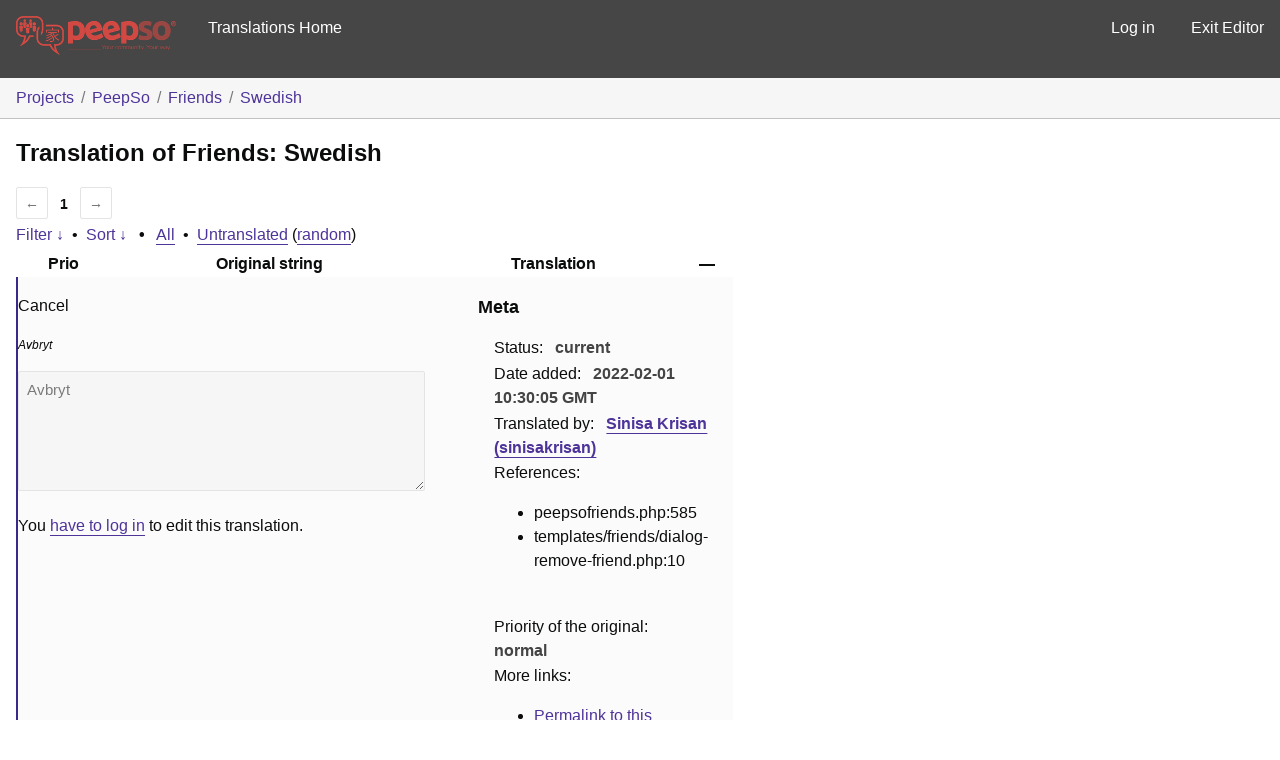

--- FILE ---
content_type: text/html; charset=utf-8
request_url: https://translate.peepso.com/translations/projects/peepso/friends/sv/default/?filters%5Bstatus%5D=either&filters%5Boriginal_id%5D=3555&sort%5Bby%5D=translation_date_added&sort%5Bhow%5D=asc
body_size: 15134
content:
<!DOCTYPE html>
<html>
<head>
	<meta http-equiv="Content-type" content="text/html; charset=utf-8" />
	<title>Translations &lt; Swedish &lt; Friends &lt; GlotPress</title>

	<link rel='stylesheet' id='gp-base-css' href='https://translate.peepso.com/wp-content/plugins/glotpress/assets/css/style.min.css?ver=1736831723' type='text/css' media='all' />
<script type="text/javascript" src="https://translate.peepso.com/wp-includes/js/jquery/jquery.min.js?ver=3.7.1" id="jquery-core-js"></script>
<script type="text/javascript" src="https://translate.peepso.com/wp-includes/js/jquery/jquery-migrate.min.js?ver=3.4.1" id="jquery-migrate-js"></script>
<script type="text/javascript" id="utils-js-extra">
/* <![CDATA[ */
var userSettings = {"url":"/","uid":"0","time":"1768664901","secure":"1"};
//# sourceURL=utils-js-extra
/* ]]> */
</script>
<script type="text/javascript" src="https://translate.peepso.com/wp-includes/js/utils.min.js?ver=6.9" id="utils-js"></script>
<script type="text/javascript" src="https://translate.peepso.com/wp-admin/js/editor.min.js?ver=6.9" id="editor-js"></script>
<script type="text/javascript" id="editor-js-after">
/* <![CDATA[ */
window.wp.oldEditor = window.wp.editor;
//# sourceURL=editor-js-after
/* ]]> */
</script>
<script type="text/javascript" src="https://translate.peepso.com/wp-includes/js/dist/hooks.min.js?ver=dd5603f07f9220ed27f1" id="wp-hooks-js"></script>
<script type="text/javascript" src="https://translate.peepso.com/wp-includes/js/dist/i18n.min.js?ver=c26c3dc7bed366793375" id="wp-i18n-js"></script>
<script type="text/javascript" id="wp-i18n-js-after">
/* <![CDATA[ */
wp.i18n.setLocaleData( { 'text direction\u0004ltr': [ 'ltr' ] } );
//# sourceURL=wp-i18n-js-after
/* ]]> */
</script>
<script type="text/javascript" src="https://translate.peepso.com/wp-content/plugins/glotpress/assets/js/common.min.js?ver=1736831723" id="gp-common-js"></script>
<script type="text/javascript" id="gp-machine-translate-js-js-extra">
/* <![CDATA[ */
var gp_machine_translate = {"locale":"sv","ajaxurl":"https://translate.peepso.com/wp-admin/admin-ajax.php"};
//# sourceURL=gp-machine-translate-js-js-extra
/* ]]> */
</script>
<script type="text/javascript" src="https://translate.peepso.com/wp-content/plugins/gp-machine-translate/gp-machine-translate.js?ver=6.9" id="gp-machine-translate-js-js"></script>
<script type="text/javascript" src="https://translate.peepso.com/wp-includes/js/jquery/ui/core.min.js?ver=1.13.3" id="jquery-ui-core-js"></script>
<script type="text/javascript" src="https://translate.peepso.com/wp-includes/js/jquery/ui/tooltip.min.js?ver=1.13.3" id="jquery-ui-tooltip-js"></script>
<script type="text/javascript" src="https://translate.peepso.com/wp-includes/js/dist/wordcount.min.js?ver=c5b97f11206928ea9130" id="wp-wordcount-js"></script>
<script type="text/javascript" id="gp-editor-js-extra">
/* <![CDATA[ */
var $gp_editor_options = {"can_approve":"","can_write":"","url":"/translations/projects/peepso/friends/sv/default/","discard_warning_url":"/translations/projects/peepso/friends/sv/default/-discard-warning/","set_priority_url":"/translations/originals/%original-id%/set_priority/","set_status_url":"/translations/projects/peepso/friends/sv/default/-set-status/"};
//# sourceURL=gp-editor-js-extra
/* ]]> */
</script>
<script type="text/javascript" src="https://translate.peepso.com/wp-content/plugins/glotpress/assets/js/editor.min.js?ver=1736831723" id="gp-editor-js"></script>
<script type="text/javascript" id="gp-translations-page-js-extra">
/* <![CDATA[ */
var $gp_translations_options = {"sort":"Sort","filter":"Filter"};
//# sourceURL=gp-translations-page-js-extra
/* ]]> */
</script>
<script type="text/javascript" src="https://translate.peepso.com/wp-content/plugins/glotpress/assets/js/translations-page.min.js?ver=1736831723" id="gp-translations-page-js"></script>
</head>

<body class="wp-custom-logo wp-embed-responsive wp-theme-peepso-theme-gecko wp-child-theme-translate-theme no-js gc-preset--translate_theme ">
	<script type="text/javascript">document.body.className = document.body.className.replace('no-js','js');</script>

	<header class="gp-bar clearfix">
		<h1>
			<a href="/translations/" rel="home">
				                <img src="/gp-templates/assets/logo.png" alt="PeepSo Translations" width="160" />
			</a>
            
		</h1>

		<nav id="main-navigation" role="navigation">
			            <a href="https://translate.peepso.com/translations/projects/peepso/">Translations Home</a>
		</nav>

		<nav id="side-navigation">
			<a class="" href="https://translate.peepso.com/wp-login.php?redirect_to=https%3A%2F%2Ftranslate.peepso.com%2Ftranslations%2Fprojects%2Fpeepso%2Ffriends%2Fsv%2Fdefault%2F%3Ffilters%255Bstatus%255D%3Deither%26filters%255Boriginal_id%255D%3D3555%26sort%255Bby%255D%3Dtranslation_date_added%26sort%255Bhow%255D%3Dasc">Log in</a>            <a href="https://translate.peepso.com">Exit Editor</a>
		</nav>
	</header>

	<div class="gp-content">
		<ul class="breadcrumb"><li><a href="/translations/projects/">Projects</a></li><li><a href="/translations/projects/peepso/">PeepSo</a></li><li><a href="/translations/projects/peepso/friends/">Friends</a></li><li><a href="/translations/projects/peepso/friends/sv/default/">Swedish</a></li></ul>
		<div id="gp-js-message"></div>

		
		
		<h2>
	Translation of Friends: Swedish			</h2>
	<div class="paging">
		<span class="previous disabled">&larr;</span>
		
		
		
		<span class="current">1</span>
		
		
		
		<span class="next disabled">&rarr;</span>
	</div><form id="upper-filters-toolbar" class="filters-toolbar" action="" method="get" accept-charset="utf-8">
	<div>
	<a href="#" class="revealing filter">Filter &darr;</a> <span class="separator">&bull;</span>
	<a href="#" class="revealing sort">Sort &darr;</a> <strong class="separator">&bull;</strong>
	<a href="/translations/projects/peepso/friends/sv/default/">All</a>&nbsp;<span class="separator">&bull;</span>&nbsp;<a href="/translations/projects/peepso/friends/sv/default/?filters%5Bstatus%5D=untranslated&#038;sort%5Bby%5D=priority&#038;sort%5Bhow%5D=desc">Untranslated</a>&nbsp;(<a href="/translations/projects/peepso/friends/sv/default/?filters%5Bstatus%5D=untranslated&#038;sort%5Bby%5D=random">random</a>)	</div>
	<dl class="filters-expanded filters hidden clearfix">
 		<dt>
			<p><label for="filters[term]">Term:</label></p>
			<p><label for="filters[user_login]">User:</label></p>
		</dt>
		<dd>
			<p><input type="text" value="" name="filters[term]" id="filters[term]" /></p>
			<p><input type="text" value="" name="filters[user_login]" id="filters[user_login]" /></p>
		</dd>
 		<dt><label>Status:</label></dt>
		<dd>
				<input type='radio' id='filters[status][current_or_waiting_or_fuzzy_or_untranslated]' name='filters[status]' value='current_or_waiting_or_fuzzy_or_untranslated'/>&nbsp;<label for='filters[status][current_or_waiting_or_fuzzy_or_untranslated]'>Current/waiting/fuzzy + untranslated (All)</label><br />
	<input type='radio' id='filters[status][current]' name='filters[status]' value='current'/>&nbsp;<label for='filters[status][current]'>Current only</label><br />
	<input type='radio' id='filters[status][old]' name='filters[status]' value='old'/>&nbsp;<label for='filters[status][old]'>Approved, but obsoleted by another string</label><br />
	<input type='radio' id='filters[status][waiting]' name='filters[status]' value='waiting'/>&nbsp;<label for='filters[status][waiting]'>Waiting approval</label><br />
	<input type='radio' id='filters[status][rejected]' name='filters[status]' value='rejected'/>&nbsp;<label for='filters[status][rejected]'>Rejected</label><br />
	<input type='radio' id='filters[status][untranslated]' name='filters[status]' value='untranslated'/>&nbsp;<label for='filters[status][untranslated]'>Without current translation</label><br />
	<input type='radio' id='filters[status][either]' name='filters[status]' value='either' checked='checked'/>&nbsp;<label for='filters[status][either]'>Any</label><br />
		</dd>
		<dd>
			<input type="checkbox" name="filters[with_comment]" value="yes" id="filters[with_comment][yes]" ><label for='filters[with_comment][yes]'>With comment</label><br />
			<input type="checkbox" name="filters[with_context]" value="yes" id="filters[with_context][yes]" ><label for='filters[with_context][yes]'>With context</label><br />
			<input type="checkbox" name="filters[case_sensitive]" value="yes" id="filters[case_sensitive][yes]" ><label for='filters[case_sensitive][yes]'>Case sensitive</label>
		</dd>
		
		<dd><input type="submit" value="Filter" name="filter" /></dd>
	</dl>
	<dl class="filters-expanded sort hidden clearfix">
		<dt></dt>
		<dd>
			<input type='radio' id='sort[by][original_date_added]' name='sort[by]' value='original_date_added'/>&nbsp;<label for='sort[by][original_date_added]'>Date added (original)</label><br />
	<input type='radio' id='sort[by][translation_date_added]' name='sort[by]' value='translation_date_added' checked='checked'/>&nbsp;<label for='sort[by][translation_date_added]'>Date added (translation)</label><br />
	<input type='radio' id='sort[by][translation_date_modified]' name='sort[by]' value='translation_date_modified'/>&nbsp;<label for='sort[by][translation_date_modified]'>Date modified (translation)</label><br />
	<input type='radio' id='sort[by][original]' name='sort[by]' value='original'/>&nbsp;<label for='sort[by][original]'>Original string</label><br />
	<input type='radio' id='sort[by][translation]' name='sort[by]' value='translation'/>&nbsp;<label for='sort[by][translation]'>Translation</label><br />
	<input type='radio' id='sort[by][priority]' name='sort[by]' value='priority'/>&nbsp;<label for='sort[by][priority]'>Priority</label><br />
	<input type='radio' id='sort[by][references]' name='sort[by]' value='references'/>&nbsp;<label for='sort[by][references]'>Filename in source</label><br />
	<input type='radio' id='sort[by][length]' name='sort[by]' value='length'/>&nbsp;<label for='sort[by][length]'>Original length</label><br />
	<input type='radio' id='sort[by][random]' name='sort[by]' value='random'/>&nbsp;<label for='sort[by][random]'>Random</label><br />
		</dd>
		<dt>Order:</dt>
		<dd>
			<input type='radio' id='sort[how][asc]' name='sort[how]' value='asc' checked='checked'/>&nbsp;<label for='sort[how][asc]'>Ascending</label><br />
	<input type='radio' id='sort[how][desc]' name='sort[how]' value='desc'/>&nbsp;<label for='sort[how][desc]'>Descending</label><br />
		</dd>
		
		<dd><input type="submit" value="Sort" name="sorts" /></dd>
	</dl>
</form>

<table id="translations" class="translations clear">
	<thead>
	<tr>
				<th>Prio</th>
		<th class="original">Original string</th>
		<th class="translation">Translation</th>
		<th>&mdash;</th>
	</tr>
	</thead>

<tr class="preview status-current priority-normal no-warnings has-translations" id="preview-3555-21711" row="3555-21711">
		<td class="priority" title="Priority: normal">
	   	</td>
	<td class="original">
		Cancel		
	</td>
	<td class="translation foreign-text">
	Avbryt	</td>
	<td class="actions">
		<a href="#" row="3555-21711" class="action edit">Details</a>
	</td>
</tr>
<tr class="editor status-current priority-normal no-warnings has-translations" id="editor-3555-21711" row="3555-21711">
	<td colspan="4">
		<div class="strings">
		
				<p class="original">Cancel</p>
			<div class="textareas">
				<blockquote class="translation"><em><small>Avbryt</small></em></blockquote>
		<textarea class="foreign-text" name="translation[3555][]" id="translation_3555_0" disabled="disabled">Avbryt</textarea>

		<p>
			You <a href="https://translate.peepso.com/wp-login.php?redirect_to=https%3A%2F%2Ftranslate.peepso.com%2Ftranslations%2Fprojects%2Fpeepso%2Ffriends%2Fsv%2Fdefault%2F%3Ffilters%255Bstatus%255D%3Deither%26filters%255Boriginal_id%255D%3D3555%26sort%255Bby%255D%3Dtranslation_date_added%26sort%255Bhow%255D%3Dasc">have to log in</a> to edit this translation.		</p>
	</div>
					</div>

		<div class="meta">
			<h3>Meta</h3>
			<dl>
				<dt>Status:</dt>
				<dd>
					current																				</dd>
			</dl>
			<!--
			<dl>
				<dt>Priority:</dt>
				<dd>0</dd>
			</dl>
			-->

												<dl>
				<dt>Date added:</dt>
				<dd>2022-02-01 10:30:05 GMT</dd>
			</dl>
									<dl>
				<dt>Translated by:</dt>
				<dd><a href="/translations/profile/sinisakrisan/" tabindex="-1">Sinisa Krisan (sinisakrisan)</a></dd>
			</dl>
										<dl><dt>
	References:	<ul class="refs">
		<li>peepsofriends.php:585</li><li>templates/friends/dialog-remove-friend.php:10</li>	</ul></dt></dl>

			<dl>
			    <dt>Priority of the original:</dt>
							<dd>normal</dd>
						</dl>

			<dl>
			    <dt>More links:				<ul>
											<li><a tabindex="-1" href="/translations/projects/peepso/friends/sv/default/?filters%5Bstatus%5D=either&#038;filters%5Boriginal_id%5D=3555&#038;filters%5Btranslation_id%5D=21711">Permalink to this translation</a></li>
											<li><a tabindex="-1" href="/translations/projects/peepso/friends/sv/default/?filters%5Bstatus%5D=either&#038;filters%5Boriginal_id%5D=3555&#038;sort%5Bby%5D=translation_date_added&#038;sort%5Bhow%5D=asc">All translations of this original</a></li>
									</ul>
				</dt>
			</dl>
		</div>
		<div class="actions">
					or <a href="#" class="close">Cancel</a>
		</div>
	</td>
</tr>
</table>
	<div class="paging">
		<span class="previous disabled">&larr;</span>
		
		
		
		<span class="current">1</span>
		
		
		
		<span class="next disabled">&rarr;</span>
	</div><div id="legend" class="secondary clearfix">
	<div><strong>Legend:</strong></div>
	<div class="box status-current"></div>
	<div>
Current	</div>	<div class="box status-waiting"></div>
	<div>
Waiting	</div>	<div class="box status-fuzzy"></div>
	<div>
Fuzzy	</div>	<div class="box status-old"></div>
	<div>
Old	</div>	<div class="box status-changesrequested"></div>
	<div>
changesrequested	</div>	<div class="box has-warnings"></div>
	<div>with warnings</div>

</div>
<p class="clear actionlist secondary">
	<a href="/translations/projects/peepso/friends/sv/default/export-translations/" id="export" filters="/translations/projects/peepso/friends/sv/default/export-translations/?filters%5Bstatus%5D=either&amp;filters%5Boriginal_id%5D=3555">Export</a> <select name='what-to-export' id='what-to-export' >
	<option value='all' selected='selected'>all current</option>
	<option value='filtered'>only matching the filter</option>
</select>
 as <select name='export-format' id='export-format' >
	<option value='android'>Android XML (.xml)</option>
	<option value='po' selected='selected'>Portable Object Message Catalog (.po/.pot)</option>
	<option value='mo'>Machine Object Message Catalog (.mo)</option>
	<option value='resx'>.NET Resource (.resx)</option>
	<option value='strings'>Mac OS X / iOS Strings File (.strings)</option>
	<option value='properties'>Java Properties File (.properties)</option>
	<option value='json'>JSON (.json)</option>
	<option value='jed1x'>Jed 1.x (.json)</option>
	<option value='ngx'>NGX-Translate (.json)</option>
	<option value='php'>PHP (.l10n.php)</option>
</select>
</p>
	</div><!-- .gp-content -->
	<p id="gp-footer" class="secondary">
		Proudly powered by <a href="http://glotpress.org/">GlotPress</a>.			</p>
	</body>
</html>
